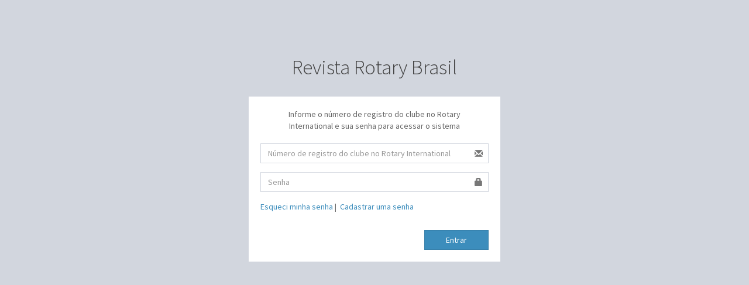

--- FILE ---
content_type: text/html; charset=UTF-8
request_url: https://clube.revistarotarybrasil.com.br/site/login
body_size: 3769
content:
<!DOCTYPE html>
<html lang="pt-BR">
<head>
    <meta charset="UTF-8"/>
    <meta name="viewport" content="width=device-width, initial-scale=1">
    <meta name="csrf-param" content="_csrf">
    <meta name="csrf-token" content="cnZNUkZjeTkgTjsLIBorSiM5JmAzJE99HhJ6J3I3MUwcIwA3JAUuTA==">
    <title>Entrar</title>
    <link href="/assets/1cce2e28/css/font-awesome.min.css" rel="stylesheet">
<link href="/assets/27096b94/css/bootstrap.css" rel="stylesheet">
<link href="/assets/4ae8624/css/AdminLTE.min.css" rel="stylesheet">
<link href="/assets/4ae8624/css/skins/_all-skins.min.css" rel="stylesheet"></head>
<body class="login-page">


    
<div class="login-box">
    <div class="login-logo">
        <a href="#">Revista Rotary Brasil</a>
    </div>
    <!-- /.login-logo -->
    <div class="login-box-body">
        <p class="login-box-msg">Informe o número de registro do clube no Rotary International e sua senha para acessar o sistema</p>

        <form id="login-form" action="/site/login" method="post" role="form">
<input type="hidden" name="_csrf" value="cnZNUkZjeTkgTjsLIBorSiM5JmAzJE99HhJ6J3I3MUwcIwA3JAUuTA==">
        <div class="form-group has-feedback field-loginform-num_ri required">

<input type="text" id="loginform-num_ri" class="form-control" name="LoginForm[num_ri]" placeholder="Número de registro do clube no Rotary International" aria-required="true"><span class='glyphicon glyphicon-envelope form-control-feedback'></span>

<p class="help-block help-block-error"></p>
</div>
        <div class="form-group has-feedback field-loginform-password required">

<input type="password" id="loginform-password" class="form-control" name="LoginForm[password]" placeholder="Senha" aria-required="true"><span class='glyphicon glyphicon-lock form-control-feedback'></span>

<p class="help-block help-block-error"></p>
</div>
        <div class="row">
            <div class="col-xs-12">
                <a href="/site/request-password-reset">Esqueci minha senha</a>&nbsp;|&nbsp;
                <a href="/site/request-password-reset">Cadastrar uma senha</a>            </div>
            <p>&nbsp;</p>
        </div>

        <div class="row">
            <div class="col-xs-8">
                            </div>
            <!-- /.col -->
            <div class="col-xs-4">
                <button type="submit" class="btn btn-primary btn-block btn-flat" name="login-button">Entrar</button>            </div>
            <!-- /.col -->
        </div>

        </form>
    </div>
    <!-- /.login-box-body -->
</div><!-- /.login-box -->

<style>
    .login-box {
        width: 430px;
    }
</style>


<script src="/assets/4bf281b5/jquery.js"></script>
<script src="/assets/c4bf14d2/yii.js"></script>
<script src="/assets/c4bf14d2/yii.validation.js"></script>
<script src="/assets/c4bf14d2/yii.activeForm.js"></script>
<script src="/assets/27096b94/js/bootstrap.js"></script>
<script src="/assets/4ae8624/js/app.min.js"></script>
<script type="text/javascript">jQuery(document).ready(function () {
jQuery('#login-form').yiiActiveForm([{"id":"loginform-num_ri","name":"num_ri","container":".field-loginform-num_ri","input":"#loginform-num_ri","error":".help-block.help-block-error","validate":function (attribute, value, messages, deferred, $form) {yii.validation.required(value, messages, {"message":"\"Número de registro do clube no Rotary International\" não pode ficar em branco."});}},{"id":"loginform-password","name":"password","container":".field-loginform-password","input":"#loginform-password","error":".help-block.help-block-error","validate":function (attribute, value, messages, deferred, $form) {yii.validation.required(value, messages, {"message":"\"Senha\" não pode ficar em branco."});}}], []);
});</script></body>
</html>
